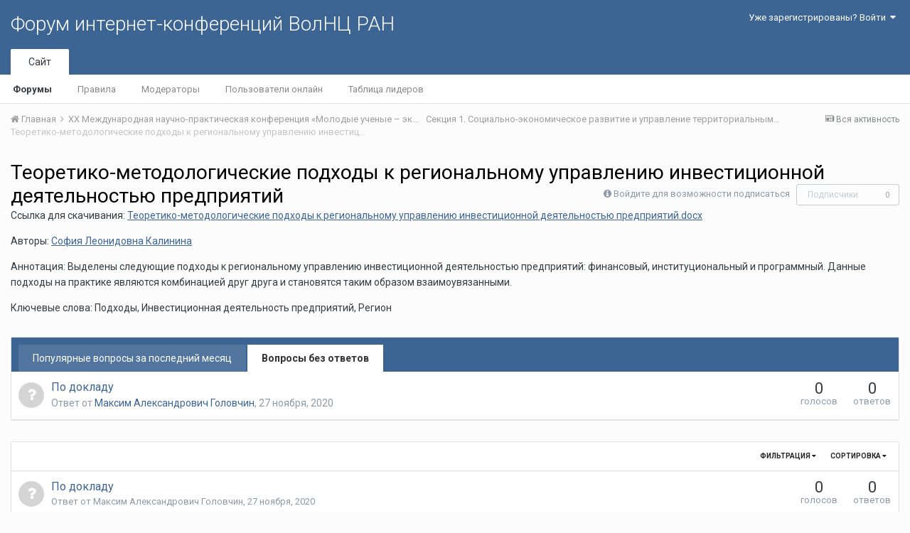

--- FILE ---
content_type: text/html;charset=UTF-8
request_url: http://fic.vscc.ac.ru/index.php?/forum/1404-%D1%82%D0%B5%D0%BE%D1%80%D0%B5%D1%82%D0%B8%D0%BA%D0%BE-%D0%BC%D0%B5%D1%82%D0%BE%D0%B4%D0%BE%D0%BB%D0%BE%D0%B3%D0%B8%D1%87%D0%B5%D1%81%D0%BA%D0%B8%D0%B5-%D0%BF%D0%BE%D0%B4%D1%85%D0%BE%D0%B4%D1%8B-%D0%BA-%D1%80%D0%B5%D0%B3%D0%B8%D0%BE%D0%BD%D0%B0%D0%BB%D1%8C%D0%BD%D0%BE%D0%BC%D1%83-%D1%83%D0%BF%D1%80%D0%B0%D0%B2%D0%BB%D0%B5%D0%BD%D0%B8%D1%8E-%D0%B8%D0%BD%D0%B2%D0%B5%D1%81%D1%82%D0%B8%D1%86%D0%B8%D0%BE%D0%BD%D0%BD%D0%BE%D0%B9-%D0%B4%D0%B5%D1%8F%D1%82%D0%B5%D0%BB%D1%8C%D0%BD%D0%BE%D1%81%D1%82%D1%8C%D1%8E-%D0%BF%D1%80%D0%B5%D0%B4%D0%BF%D1%80%D0%B8%D1%8F%D1%82%D0%B8%D0%B9/&sortby=last_post&sortdirection=desc&page=1&filter=
body_size: 11686
content:
<!DOCTYPE html>
<html lang="ru-RU" dir="ltr">
	<head>
		<title>Теоретико-методологические подходы к региональному управлению инвестиционной деятельностью предприятий - Форум интернет-конференций ВолНЦ РАН</title>
		
			<!-- Piwik -->
<script type="text/javascript">
  var _paq = _paq || [];
  /* tracker methods like "setCustomDimension" should be called before "trackPageView" */
  _paq.push(["setDomains", ["*.azt-journal.ru","*.azt.vscc.ac.ru","*.backend-nim.isert-ran.ru","*.backend-nim.vscc.ac.ru","*.backend-riskim.isert-ran.ru","*.backend-riskim.vscc.ac.ru","*.conf.isert-ran.ru","*.conf.vscc.ac.ru","*.confvologda.isert-ran.ru","*.confvologda.vscc.ac.ru","*.ctt.isert-ran.ru","*.ctt.vscc.ac.ru","*.e-learning.isert-ran.ru","*.e-learning.vscc.ac.ru","*.en.isert-ran.ru","*.en.vscc.ac.ru","*.esc.isert-ran.ru","*.esc.vscc.ac.ru","*.forum-ic.isert-ran.ru","*.forum-ic.vscc.ac.ru","*.gm.isert-ran.ru","*.gm.vscc.ac.ru","*.info.isert-ran.ru","*.info.vscc.ac.ru","*.lib.isert-ran.ru","*.lib.vscc.ac.ru","*.mod.isert-ran.ru","*.mod.vscc.ac.ru","*.molconf.isert-ran.ru","*.molconf.vscc.ac.ru","*.mptp.isert-ran.ru","*.mptp.vscc.ac.ru","*.mptp2.isert-ran.ru","*.mptp2.vscc.ac.ru","*.museum.vscc.ac.ru","*.nim.isert-ran.ru","*.nim.vscc.ac.ru","*.noc.isert-ran.ru","*.noc.vscc.ac.ru","*.oonoc.isert-ran.ru","*.oonoc.vscc.ac.ru","*.pdt.isert-ran.ru","*.pdt.vscc.ac.ru","*.po.isert-ran.ru","*.po.vscc.ac.ru","*.riskim.isert-ran.ru","*.riskim.vscc.ac.ru","*.sa.isert-ran.ru","*.sa.vscc.ac.ru","*.shop.isert-ran.ru","*.shop.vscc.ac.ru","*.socialarea-journal.ru","*.society.vscc.ac.ru","*.tipograph.vscc.ac.ru","*.vtr.isert-ran.ru","*.vtr.vscc.ac.ru","*.ye.isert-ran.ru","*.ye.vscc.ac.ru","*.www.isert-ran.ru","*.www.vscc.ac.ru"]]);
  // you can set up to 5 custom variables for each visitor
  _paq.push(["setCustomVariable", 2, "host", "fic", "page"]);
  _paq.push(['trackPageView']);
  _paq.push(['enableLinkTracking']);
  (function() {
    var u="http://stat.vscc.ac.ru";
    _paq.push(['setTrackerUrl', u+'/log.php']);
    _paq.push(['setSiteId', '1']);
    var d=document, g=d.createElement('script'), s=d.getElementsByTagName('script')[0];
    g.type='text/javascript'; g.async=true; g.defer=true; g.src=u+'/js/'; s.parentNode.insertBefore(g,s);
  })();
</script>
<noscript><p><img src="http://stat.vscc.ac.ru/log.php?idsite=1&rec=1" style="border:0;" alt="" /></p></noscript>
<!-- End Piwik Code -->
		
		<!--[if lt IE 9]>
			<link rel="stylesheet" type="text/css" href="http://fic.vscc.ac.ru/uploads/css_built_1/5e61784858ad3c11f00b5706d12afe52_ie8.css.2a459debcba9673c730b7ec63e0f4458.css">
		    <script src="//fic.vscc.ac.ru/applications/core/interface/html5shiv/html5shiv.js"></script>
		<![endif]-->
		
<meta charset="utf-8">

	<meta name="viewport" content="width=device-width, initial-scale=1">



	
		
	

	
		
			
				<meta name="description" content="Ссылка для скачивания: Теоретико-методологические подходы к региональному управлению инвестиционной деятельностью предприятий.docxАвторы: София Леонидовна КалининаАннотация: Выделены следующие подходы к региональному управлению инвестиционной деятельностью предприятий: финансовый, институциональный и программный. Данные подходы на практике являются комбинацией друг друга и становятся таким образом взаимоувязанными.Ключевые слова: Подходы, Инвестиционная деятельность предприятий, Регион">
			
		
	

	
		
			
				<meta property="og:title" content="Теоретико-методологические подходы к региональному управлению инвестиционной деятельностью предприятий">
			
		
	

	
		
			
				<meta property="og:description" content="Ссылка для скачивания: Теоретико-методологические подходы к региональному управлению инвестиционной деятельностью предприятий.docxАвторы: София Леонидовна КалининаАннотация: Выделены следующие подходы к региональному управлению инвестиционной деятельностью предприятий: финансовый, институциональный и программный. Данные подходы на практике являются комбинацией друг друга и становятся таким образом взаимоувязанными.Ключевые слова: Подходы, Инвестиционная деятельность предприятий, Регион">
			
		
	

	
		
			
				<meta property="og:site_name" content="Форум интернет-конференций ВолНЦ РАН">
			
		
	

	
		
			
				<meta property="og:locale" content="ru_RU">
			
		
	

<meta name="theme-color" content="#3d6594">
<link rel="canonical" href="http://fic.vscc.ac.ru/index.php?/forum/1404-%D1%82%D0%B5%D0%BE%D1%80%D0%B5%D1%82%D0%B8%D0%BA%D0%BE-%D0%BC%D0%B5%D1%82%D0%BE%D0%B4%D0%BE%D0%BB%D0%BE%D0%B3%D0%B8%D1%87%D0%B5%D1%81%D0%BA%D0%B8%D0%B5-%D0%BF%D0%BE%D0%B4%D1%85%D0%BE%D0%B4%D1%8B-%D0%BA-%D1%80%D0%B5%D0%B3%D0%B8%D0%BE%D0%BD%D0%B0%D0%BB%D1%8C%D0%BD%D0%BE%D0%BC%D1%83-%D1%83%D0%BF%D1%80%D0%B0%D0%B2%D0%BB%D0%B5%D0%BD%D0%B8%D1%8E-%D0%B8%D0%BD%D0%B2%D0%B5%D1%81%D1%82%D0%B8%D1%86%D0%B8%D0%BE%D0%BD%D0%BD%D0%BE%D0%B9-%D0%B4%D0%B5%D1%8F%D1%82%D0%B5%D0%BB%D1%8C%D0%BD%D0%BE%D1%81%D1%82%D1%8C%D1%8E-%D0%BF%D1%80%D0%B5%D0%B4%D0%BF%D1%80%D0%B8%D1%8F%D1%82%D0%B8%D0%B9/" />
<link rel="alternate" type="application/rss+xml" title="Теоретико-методологические подходы к региональному управлению инвестиционной деятельностью предприятий последних вопросов" href="http://fic.vscc.ac.ru/index.php?/forum/1404-%D1%82%D0%B5%D0%BE%D1%80%D0%B5%D1%82%D0%B8%D0%BA%D0%BE-%D0%BC%D0%B5%D1%82%D0%BE%D0%B4%D0%BE%D0%BB%D0%BE%D0%B3%D0%B8%D1%87%D0%B5%D1%81%D0%BA%D0%B8%D0%B5-%D0%BF%D0%BE%D0%B4%D1%85%D0%BE%D0%B4%D1%8B-%D0%BA-%D1%80%D0%B5%D0%B3%D0%B8%D0%BE%D0%BD%D0%B0%D0%BB%D1%8C%D0%BD%D0%BE%D0%BC%D1%83-%D1%83%D0%BF%D1%80%D0%B0%D0%B2%D0%BB%D0%B5%D0%BD%D0%B8%D1%8E-%D0%B8%D0%BD%D0%B2%D0%B5%D1%81%D1%82%D0%B8%D1%86%D0%B8%D0%BE%D0%BD%D0%BD%D0%BE%D0%B9-%D0%B4%D0%B5%D1%8F%D1%82%D0%B5%D0%BB%D1%8C%D0%BD%D0%BE%D1%81%D1%82%D1%8C%D1%8E-%D0%BF%D1%80%D0%B5%D0%B4%D0%BF%D1%80%D0%B8%D1%8F%D1%82%D0%B8%D0%B9.xml/" />

		


	
		<link href="https://fonts.googleapis.com/css?family=Roboto:300,300i,400,400i,700,700i" rel="stylesheet">
	



	<link rel='stylesheet' href='http://fic.vscc.ac.ru/uploads/css_built_1/341e4a57816af3ba440d891ca87450ff_framework.css.58b514a03ab2f99c107675e3a0da6692.css?v=a9e1d315b6' media='all'>

	<link rel='stylesheet' href='http://fic.vscc.ac.ru/uploads/css_built_1/05e81b71abe4f22d6eb8d1a929494829_responsive.css.17524f3b19a1f7215fd6b8e0026142cb.css?v=a9e1d315b6' media='all'>

	<link rel='stylesheet' href='http://fic.vscc.ac.ru/uploads/css_built_1/20446cf2d164adcc029377cb04d43d17_flags.css.736c1308cb9e3d458529276382d1e593.css?v=a9e1d315b6' media='all'>

	<link rel='stylesheet' href='http://fic.vscc.ac.ru/uploads/css_built_1/90eb5adf50a8c640f633d47fd7eb1778_core.css.64ba4c0454240b0aad174ca1b0bbb3e7.css?v=a9e1d315b6' media='all'>

	<link rel='stylesheet' href='http://fic.vscc.ac.ru/uploads/css_built_1/5a0da001ccc2200dc5625c3f3934497d_core_responsive.css.00bcac0ce7f98b16e58f5ba742e6462f.css?v=a9e1d315b6' media='all'>

	<link rel='stylesheet' href='http://fic.vscc.ac.ru/uploads/css_built_1/62e269ced0fdab7e30e026f1d30ae516_forums.css.82b112bf65e1a6664784d626d333f22c.css?v=a9e1d315b6' media='all'>

	<link rel='stylesheet' href='http://fic.vscc.ac.ru/uploads/css_built_1/76e62c573090645fb99a15a363d8620e_forums_responsive.css.079b6e4ca69c08ac2f08650ce5c723b2.css?v=a9e1d315b6' media='all'>




<link rel='stylesheet' href='http://fic.vscc.ac.ru/uploads/css_built_1/258adbb6e4f3e83cd3b355f84e3fa002_custom.css.4ece40a2751a1d8d032286d9de610a49.css?v=a9e1d315b6' media='all'>



		
		

	</head>
	<body class='ipsApp ipsApp_front ipsJS_none ipsClearfix' data-controller='core.front.core.app' data-message="" data-pageApp='forums' data-pageLocation='front' data-pageModule='forums' data-pageController='forums'>
		<a href='#elContent' class='ipsHide' title='Перейти к основному содержанию на этой странице' accesskey='m'>Перейти к содержанию</a>
		
		<div id='ipsLayout_header' class='ipsClearfix'>
			

			

 
			
<ul id='elMobileNav' class='ipsList_inline ipsResponsive_hideDesktop ipsResponsive_block' data-controller='core.front.core.mobileNav' data-default="all">
	
		
			
			
				
				
			
				
					<li id='elMobileBreadcrumb'>
						<a href='http://fic.vscc.ac.ru/index.php?/forum/1377-%D1%81%D0%B5%D0%BA%D1%86%D0%B8%D1%8F-1-%D1%81%D0%BE%D1%86%D0%B8%D0%B0%D0%BB%D1%8C%D0%BD%D0%BE-%D1%8D%D0%BA%D0%BE%D0%BD%D0%BE%D0%BC%D0%B8%D1%87%D0%B5%D1%81%D0%BA%D0%BE%D0%B5-%D1%80%D0%B0%D0%B7%D0%B2%D0%B8%D1%82%D0%B8%D0%B5-%D0%B8-%D1%83%D0%BF%D1%80%D0%B0%D0%B2%D0%BB%D0%B5%D0%BD%D0%B8%D0%B5-%D1%82%D0%B5%D1%80%D1%80%D0%B8%D1%82%D0%BE%D1%80%D0%B8%D0%B0%D0%BB%D1%8C%D0%BD%D1%8B%D0%BC%D0%B8-%D1%81%D0%B8%D1%81%D1%82%D0%B5%D0%BC%D0%B0%D0%BC%D0%B8-%D0%B8-%D0%BA%D0%BE%D0%BC%D0%BF%D0%BB%D0%B5%D0%BA%D1%81%D0%B0%D0%BC%D0%B8/'>
							<span>Секция 1. Социально-экономическое развитие и управление территориальными системами и комплексами.</span>
						</a>
					</li>
				
				
			
				
				
			
		
	
	
	
	<li >
		<a data-action="defaultStream" class='ipsType_light'  href='http://fic.vscc.ac.ru/index.php?/discover/'><i class='icon-newspaper'></i></a>
	</li>

	
	<li data-ipsDrawer data-ipsDrawer-drawerElem='#elMobileDrawer'>
		<a href='#'>
			
			
			
			
			<i class='fa fa-navicon'></i>
		</a>
	</li>
</ul>
			<header>
				<div class='ipsLayout_container'>
					

<a href='http://fic.vscc.ac.ru/' id='elSiteTitle' accesskey='1'>Форум интернет-конференций ВолНЦ РАН</a>

					

	<ul id='elUserNav' class='ipsList_inline cSignedOut ipsClearfix ipsResponsive_hidePhone ipsResponsive_block'>
		
		<li id='elSignInLink'>
			
				<a href='http://fic.vscc.ac.ru/index.php?/login/' data-ipsMenu-closeOnClick="false" data-ipsMenu id='elUserSignIn'>
					Уже зарегистрированы? Войти &nbsp;<i class='fa fa-caret-down'></i>
				</a>
			
			
<div id='elUserSignIn_menu' class='ipsMenu ipsMenu_auto ipsHide'>
	<div data-role="loginForm">
		
		
			
				
<form accept-charset='utf-8' class="ipsPad ipsForm ipsForm_vertical" method='post' action='http://fic.vscc.ac.ru/index.php?/login/' data-ipsValidation novalidate>
	<input type="hidden" name="login__standard_submitted" value="1">
	
		<input type="hidden" name="csrfKey" value="10179674a1c7c62a2f1445d10bf741f5">
	
	<h4 class="ipsType_sectionHead">Войти</h4>
	<br><br>
	<ul class='ipsList_reset'>
		
			
				
					<li class="ipsFieldRow ipsFieldRow_noLabel ipsFieldRow_fullWidth">
						<input type="text" required placeholder="Отображаемое имя или  email адрес" name='auth' id='auth'>
					</li>
				
			
				
					<li class="ipsFieldRow ipsFieldRow_noLabel ipsFieldRow_fullWidth">
						<input type="password" required placeholder="Пароль" name='password' id='password'>
					</li>
				
			
				
					
<li class='ipsFieldRow ipsFieldRow_checkbox ipsClearfix ' id="9c7ffa65f11c317804907d1e35f70d9d">
	
		
		
<input type="hidden" name="remember_me" value="0">
<span class='ipsCustomInput'>
	<input
		type='checkbox'
		name='remember_me_checkbox'
		value='1'
		id="check_9c7ffa65f11c317804907d1e35f70d9d"
		data-toggle-id="9c7ffa65f11c317804907d1e35f70d9d"
		checked aria-checked='true'
		
		
		
		
		
		
	>
	
	<span></span>
</span>


		
		<div class='ipsFieldRow_content'>
			<label class='ipsFieldRow_label' for='check_9c7ffa65f11c317804907d1e35f70d9d'>Запомнить </label>
			


<span class='ipsFieldRow_desc'>
	Не рекомендуется для компьютеров с общим доступом
</span>
			
			
		</div>
	
</li>
				
			
		
		<li class="ipsFieldRow ipsFieldRow_fullWidth">
			<br>
			<button type="submit" class="ipsButton ipsButton_primary ipsButton_small" id="elSignIn_submit">Войти</button>
			<br>
			<p class="ipsType_right ipsType_small">
				<a href='http://fic.vscc.ac.ru/index.php?/lostpassword/' data-ipsDialog data-ipsDialog-title='Забыли пароль?'>Забыли пароль?</a>
			</p>
		</li>
	</ul>
</form>
			
		
		
	</div>
</div>
		</li>
		
	</ul>

				</div>
			</header>
			

	<nav data-controller='core.front.core.navBar' class=''>
		<div class='ipsNavBar_primary ipsLayout_container  ipsClearfix'>
			
			<ul data-role="primaryNavBar" class='ipsResponsive_showDesktop ipsResponsive_block'>
				


	
		
		
			
		
		<li class='ipsNavBar_active' data-active id='elNavSecondary_1' data-role="navBarItem" data-navApp="core" data-navExt="CustomItem">
			
			
				<a href="http://fic.vscc.ac.ru"  data-navItem-id="1" data-navDefault>
					Сайт
				</a>
			
			
				<ul class='ipsNavBar_secondary ' data-role='secondaryNavBar'>
					


	
		
		
			
		
		<li class='ipsNavBar_active' data-active id='elNavSecondary_8' data-role="navBarItem" data-navApp="forums" data-navExt="Forums">
			
			
				<a href="http://fic.vscc.ac.ru/index.php"  data-navItem-id="8" data-navDefault>
					Форумы
				</a>
			
			
		</li>
	
	

	
		
		
		<li  id='elNavSecondary_9' data-role="navBarItem" data-navApp="core" data-navExt="Guidelines">
			
			
				<a href="http://fic.vscc.ac.ru/index.php?/guidelines/"  data-navItem-id="9" >
					Правила
				</a>
			
			
		</li>
	
	

	
		
		
		<li  id='elNavSecondary_10' data-role="navBarItem" data-navApp="core" data-navExt="StaffDirectory">
			
			
				<a href="http://fic.vscc.ac.ru/index.php?/staff/"  data-navItem-id="10" >
					Модераторы
				</a>
			
			
		</li>
	
	

	
		
		
		<li  id='elNavSecondary_11' data-role="navBarItem" data-navApp="core" data-navExt="OnlineUsers">
			
			
				<a href="http://fic.vscc.ac.ru/index.php?/online/"  data-navItem-id="11" >
					Пользователи онлайн
				</a>
			
			
		</li>
	
	

	
		
		
		<li  id='elNavSecondary_12' data-role="navBarItem" data-navApp="core" data-navExt="Leaderboard">
			
			
				<a href="http://fic.vscc.ac.ru/index.php?/leaderboard/"  data-navItem-id="12" >
					Таблица лидеров
				</a>
			
			
		</li>
	
	

					<li class='ipsHide' id='elNavigationMore_1' data-role='navMore'>
						<a href='#' data-ipsMenu data-ipsMenu-appendTo='#elNavigationMore_1' id='elNavigationMore_1_dropdown'>Больше <i class='fa fa-caret-down'></i></a>
						<ul class='ipsHide ipsMenu ipsMenu_auto' id='elNavigationMore_1_dropdown_menu' data-role='moreDropdown'></ul>
					</li>
				</ul>
			
		</li>
	
	

	
	

	
	

				<li class='ipsHide' id='elNavigationMore' data-role='navMore'>
					<a href='#' data-ipsMenu data-ipsMenu-appendTo='#elNavigationMore' id='elNavigationMore_dropdown'>Больше</a>
					<ul class='ipsNavBar_secondary ipsHide' data-role='secondaryNavBar'>
						<li class='ipsHide' id='elNavigationMore_more' data-role='navMore'>
							<a href='#' data-ipsMenu data-ipsMenu-appendTo='#elNavigationMore_more' id='elNavigationMore_more_dropdown'>Больше <i class='fa fa-caret-down'></i></a>
							<ul class='ipsHide ipsMenu ipsMenu_auto' id='elNavigationMore_more_dropdown_menu' data-role='moreDropdown'></ul>
						</li>
					</ul>
				</li>
			</ul>
		</div>
	</nav>

		</div>
		<main id='ipsLayout_body' class='ipsLayout_container'>
			<div id='ipsLayout_contentArea'>
				<div id='ipsLayout_contentWrapper'>
					
<nav class='ipsBreadcrumb ipsBreadcrumb_top ipsFaded_withHover'>
	

	<ul class='ipsList_inline ipsPos_right'>
		
		<li >
			<a data-action="defaultStream" class='ipsType_light '  href='http://fic.vscc.ac.ru/index.php?/discover/'><i class='icon-newspaper'></i> <span>Вся активность</span></a>
		</li>
		
	</ul>

	<ul data-role="breadcrumbList">
		<li>
			<a title="Главная" href='http://fic.vscc.ac.ru/'>
				<span><i class='fa fa-home'></i> Главная <i class='fa fa-angle-right'></i></span>
			</a>
		</li>
		
		
			<li>
				
					<a href='http://fic.vscc.ac.ru/index.php?/forum/1376-%D1%85%D1%85-%D0%BC%D0%B5%D0%B6%D0%B4%D1%83%D0%BD%D0%B0%D1%80%D0%BE%D0%B4%D0%BD%D0%B0%D1%8F-%D0%BD%D0%B0%D1%83%D1%87%D0%BD%D0%BE-%D0%BF%D1%80%D0%B0%D0%BA%D1%82%D0%B8%D1%87%D0%B5%D1%81%D0%BA%D0%B0%D1%8F-%D0%BA%D0%BE%D0%BD%D1%84%D0%B5%D1%80%D0%B5%D0%BD%D1%86%D0%B8%D1%8F-%C2%AB%D0%BC%D0%BE%D0%BB%D0%BE%D0%B4%D1%8B%D0%B5-%D1%83%D1%87%D0%B5%D0%BD%D1%8B%D0%B5-%E2%80%93-%D1%8D%D0%BA%D0%BE%D0%BD%D0%BE%D0%BC%D0%B8%D0%BA%D0%B5-%D1%80%D0%B5%D0%B3%D0%B8%D0%BE%D0%BD%D0%B0%C2%BB/'>
						<span>ХХ Международная научно-практическая конференция «Молодые ученые – экономике региона» <i class='fa fa-angle-right'></i></span>
					</a>
				
			</li>
		
			<li>
				
					<a href='http://fic.vscc.ac.ru/index.php?/forum/1377-%D1%81%D0%B5%D0%BA%D1%86%D0%B8%D1%8F-1-%D1%81%D0%BE%D1%86%D0%B8%D0%B0%D0%BB%D1%8C%D0%BD%D0%BE-%D1%8D%D0%BA%D0%BE%D0%BD%D0%BE%D0%BC%D0%B8%D1%87%D0%B5%D1%81%D0%BA%D0%BE%D0%B5-%D1%80%D0%B0%D0%B7%D0%B2%D0%B8%D1%82%D0%B8%D0%B5-%D0%B8-%D1%83%D0%BF%D1%80%D0%B0%D0%B2%D0%BB%D0%B5%D0%BD%D0%B8%D0%B5-%D1%82%D0%B5%D1%80%D1%80%D0%B8%D1%82%D0%BE%D1%80%D0%B8%D0%B0%D0%BB%D1%8C%D0%BD%D1%8B%D0%BC%D0%B8-%D1%81%D0%B8%D1%81%D1%82%D0%B5%D0%BC%D0%B0%D0%BC%D0%B8-%D0%B8-%D0%BA%D0%BE%D0%BC%D0%BF%D0%BB%D0%B5%D0%BA%D1%81%D0%B0%D0%BC%D0%B8/'>
						<span>Секция 1. Социально-экономическое развитие и управление территориальными системами и комплексами. <i class='fa fa-angle-right'></i></span>
					</a>
				
			</li>
		
			<li>
				
					Теоретико-методологические подходы к региональному управлению инвестиционной деятельностью предприятий
				
			</li>
		
	</ul>
</nav>
					
					<div id='ipsLayout_mainArea'>
						<a id='elContent'></a>
						
						
						
						

	<div class='cWidgetContainer '  data-role='widgetReceiver' data-orientation='horizontal' data-widgetArea='header'>
		<ul class='ipsList_reset'>
			
				
					
					<li class='ipsWidget ipsWidget_horizontal ipsBox ipsWidgetHide ipsHide' data-blockID='app_core_announcements_announcements' data-blockConfig="true" data-blockTitle="Объявления" data-blockErrorMessage="Этот блок не может быть показан. Причиной этому может необходимость его настройки, либо будет отображён после перезагрузки этой страницы." data-controller='core.front.widgets.block'></li>
				
			
		</ul>
	</div>

						




	
	<div class="ipsPageHeader ipsClearfix">
		<header class='ipsSpacer_bottom'>
			
			<h1 class="ipsType_pageTitle">Теоретико-методологические подходы к региональному управлению инвестиционной деятельностью предприятий</h1>
			
				<div class='ipsPos_right ipsResponsive_noFloat ipsResponsive_hidePhone'>
					

<div data-followApp='forums' data-followArea='forum' data-followID='1404' data-controller='core.front.core.followButton'>
	
		<span class='ipsType_light ipsType_blendLinks ipsResponsive_hidePhone ipsResponsive_inline'><i class='fa fa-info-circle'></i> <a href='http://fic.vscc.ac.ru/index.php?/login/' title='Перейти на страницу авторизации'>Войдите для возможности подписаться</a>&nbsp;&nbsp;</span>
	
	

	<div class="ipsFollow ipsPos_middle ipsButton ipsButton_link ipsButton_verySmall ipsButton_disabled" data-role="followButton">
		
			<span>Подписчики</span>
			<span class='ipsCommentCount'>0</span>
		
	</div>

</div>
				</div>
			
			
				<div class='ipsType_richText ipsType_normal'>
					<p>Ссылка для скачивания: <a class="ipsAttachLink" data-fileid="1490" href="http://fic.vscc.ac.ru/applications/core/interface/file/attachment.php?id=1490" rel="">Теоретико-методологические подходы к региональному управлению инвестиционной деятельностью предприятий.docx</a></p><p>Авторы: <a href="http://fic.vscc.ac.ru/index.php?/profile/949-софия-леонидовна-калинина">София Леонидовна Калинина</a></p><p>Аннотация: Выделены следующие подходы к региональному управлению инвестиционной деятельностью предприятий: финансовый, институциональный и программный. Данные подходы на практике являются комбинацией друг друга и становятся таким образом взаимоувязанными.</p><p>Ключевые слова: Подходы, Инвестиционная деятельность предприятий, Регион</p>
				</div>
			

			
		</header>
	</div>
	
	

<div data-controller='forums.front.forum.forumPage'>
	<ul class="ipsToolList ipsToolList_horizontal ipsClearfix ipsSpacer_both">
		


	</ul>
	


	<div class='ipsBox ipsSpacer_bottom ipsSpacer_double'>
		<h2 class='ipsType_sectionTitle ipsType_reset ipsHide'>Просмотр вопросов</h2>
		<div class="ipsTabs ipsClearfix" id="elQuestionsTabs" data-ipsTabBar data-ipsTabBar-contentarea="#elQuestionsTabsContent">
			<a href="#elQuestionsTabs" data-action="expandTabs"><i class="fa fa-caret-down"></i></a>
			<ul role="tablist" class="ipsList_reset">
				<li>
					<a href="#elPopularQuestions" role="tab" id="elPopularQuestions" class="ipsTabs_item " role="tab" aria-selected="false">
						Популярные вопросы за последний месяц
					</a>
				</li>				
				<li>
					<a href="#elNewQuestions" id="elNewQuestions" role="tab" class="ipsTabs_item ipsTabs_activeItem" role="tab" aria-selected="true">
						Вопросы без ответов
					</a>
				</li>
			</ul>
		</div>
		<section id='elQuestionsTabsContent'>
			<div id="ipsTabs_elQuestionsTabs_elPopularQuestions_panel" class="ipsTabs_panel" aria-labelledby="elPopularQuestions">
				
					<div class='ipsType_center ipsType_light'>
						<p class='ipsType_large'>Популярных вопросов для отображения нет</p>
					</div>
				
			</div>
			<div id="ipsTabs_elQuestionsTabs_elNewQuestions_panel" class="ipsTabs_panel" aria-labelledby="elNewQuestions">
				
					<ol class='ipsDataList ipsDataList_zebra ipsClear cForumTopicTable cForumQuestions cTopicList' id='elTable_newQuestions' data-role="tableRows">
						
							


	<li class="ipsDataItem cForumQuestion  ">
		<div class='ipsDataItem_icon'>
			
				<span title='В ожидании лучшего ответа' class='cBestAnswerIndicator cBestAnswerIndicator_off' data-ipsTooltip>
					<i class='fa fa-question'></i>
				</span>
			
		</div>
		<div class='ipsDataItem_main'>
			<h4 class='ipsDataItem_title ipsType_break ipsContained_container'>
				<span class='ipsType_break ipsContained'>
					
					
						
					
					
					
					<a href='http://fic.vscc.ac.ru/index.php?/topic/2794-%D0%BF%D0%BE-%D0%B4%D0%BE%D0%BA%D0%BB%D0%B0%D0%B4%D1%83/'>
						По докладу
					</a>
				</span>
			</h4>
			<div class='ipsDataItem_meta'>
				<p class='ipsType_reset ipsType_normal ipsType_light'>
					Ответ от 
<a href='http://fic.vscc.ac.ru/index.php?/profile/117-%D0%BC%D0%B0%D0%BA%D1%81%D0%B8%D0%BC-%D0%B0%D0%BB%D0%B5%D0%BA%D1%81%D0%B0%D0%BD%D0%B4%D1%80%D0%BE%D0%B2%D0%B8%D1%87-%D0%B3%D0%BE%D0%BB%D0%BE%D0%B2%D1%87%D0%B8%D0%BD/' data-ipsHover data-ipsHover-target='http://fic.vscc.ac.ru/index.php?/profile/117-%D0%BC%D0%B0%D0%BA%D1%81%D0%B8%D0%BC-%D0%B0%D0%BB%D0%B5%D0%BA%D1%81%D0%B0%D0%BD%D0%B4%D1%80%D0%BE%D0%B2%D0%B8%D1%87-%D0%B3%D0%BE%D0%BB%D0%BE%D0%B2%D1%87%D0%B8%D0%BD/&amp;do=hovercard&amp;referrer=http%253A%252F%252Ffic.vscc.ac.ru%252Findex.php%253F%252Fforum%252F1404-%2525D1%252582%2525D0%2525B5%2525D0%2525BE%2525D1%252580%2525D0%2525B5%2525D1%252582%2525D0%2525B8%2525D0%2525BA%2525D0%2525BE-%2525D0%2525BC%2525D0%2525B5%2525D1%252582%2525D0%2525BE%2525D0%2525B4%2525D0%2525BE%2525D0%2525BB%2525D0%2525BE%2525D0%2525B3%2525D0%2525B8%2525D1%252587%2525D0%2525B5%2525D1%252581%2525D0%2525BA%2525D0%2525B8%2525D0%2525B5-%2525D0%2525BF%2525D0%2525BE%2525D0%2525B4%2525D1%252585%2525D0%2525BE%2525D0%2525B4%2525D1%25258B-%2525D0%2525BA-%2525D1%252580%2525D0%2525B5%2525D0%2525B3%2525D0%2525B8%2525D0%2525BE%2525D0%2525BD%2525D0%2525B0%2525D0%2525BB%2525D1%25258C%2525D0%2525BD%2525D0%2525BE%2525D0%2525BC%2525D1%252583-%2525D1%252583%2525D0%2525BF%2525D1%252580%2525D0%2525B0%2525D0%2525B2%2525D0%2525BB%2525D0%2525B5%2525D0%2525BD%2525D0%2525B8%2525D1%25258E-%2525D0%2525B8%2525D0%2525BD%2525D0%2525B2%2525D0%2525B5%2525D1%252581%2525D1%252582%2525D0%2525B8%2525D1%252586%2525D0%2525B8%2525D0%2525BE%2525D0%2525BD%2525D0%2525BD%2525D0%2525BE%2525D0%2525B9-%2525D0%2525B4%2525D0%2525B5%2525D1%25258F%2525D1%252582%2525D0%2525B5%2525D0%2525BB%2525D1%25258C%2525D0%2525BD%2525D0%2525BE%2525D1%252581%2525D1%252582%2525D1%25258C%2525D1%25258E-%2525D0%2525BF%2525D1%252580%2525D0%2525B5%2525D0%2525B4%2525D0%2525BF%2525D1%252580%2525D0%2525B8%2525D1%25258F%2525D1%252582%2525D0%2525B8%2525D0%2525B9%252F%2526sortby%253Dlast_post%2526sortdirection%253Ddesc%2526page%253D1%2526filter%253D' title="Перейти в профиль Максим Александрович Головчин" class="ipsType_break">Максим Александрович Головчин</a>, <time datetime='2020-11-27T08:26:12Z' title='27.11.2020 08:26 ' data-short='%d г'>27 ноября, 2020</time>
				</p>
			</div>
			
		</div>
		<div class='ipsDataItem_generic ipsDataItem_size2 ipsType_center cForumQuestion_stat'>
			<span>0</span>
			<span class='ipsType_light'> голосов</span>
		</div>
		<div class='ipsDataItem_generic ipsDataItem_size2 ipsType_center cForumQuestion_stat'>
			
				
					<span>0</span>
					<span class='ipsType_light'> ответов</span>
				
			
				
			
		</div>
	</li>

						
					</ol>
				
			</div>
		</section>
	</div>


<div class='ipsBox' data-baseurl='http://fic.vscc.ac.ru/index.php?/forum/1404-%D1%82%D0%B5%D0%BE%D1%80%D0%B5%D1%82%D0%B8%D0%BA%D0%BE-%D0%BC%D0%B5%D1%82%D0%BE%D0%B4%D0%BE%D0%BB%D0%BE%D0%B3%D0%B8%D1%87%D0%B5%D1%81%D0%BA%D0%B8%D0%B5-%D0%BF%D0%BE%D0%B4%D1%85%D0%BE%D0%B4%D1%8B-%D0%BA-%D1%80%D0%B5%D0%B3%D0%B8%D0%BE%D0%BD%D0%B0%D0%BB%D1%8C%D0%BD%D0%BE%D0%BC%D1%83-%D1%83%D0%BF%D1%80%D0%B0%D0%B2%D0%BB%D0%B5%D0%BD%D0%B8%D1%8E-%D0%B8%D0%BD%D0%B2%D0%B5%D1%81%D1%82%D0%B8%D1%86%D0%B8%D0%BE%D0%BD%D0%BD%D0%BE%D0%B9-%D0%B4%D0%B5%D1%8F%D1%82%D0%B5%D0%BB%D1%8C%D0%BD%D0%BE%D1%81%D1%82%D1%8C%D1%8E-%D0%BF%D1%80%D0%B5%D0%B4%D0%BF%D1%80%D0%B8%D1%8F%D1%82%D0%B8%D0%B9/&amp;sortby=last_post&amp;sortdirection=desc&amp;page=1' data-resort='listResort' data-tableID='topics'  data-controller='core.global.core.table'>
	
		<h2 class='ipsType_sectionTitle ipsHide  ipsType_reset ipsClear'>В форуме 3 вопроса</h2>
	

	
	<div class="ipsButtonBar ipsPad_half ipsClearfix ipsClear">
		

		<ul class="ipsButtonRow ipsPos_right ipsClearfix">
			
				<li>
					<a href="#elSortByMenu_menu" id="elSortByMenu_c74f722123cced9228bc0a3aa6b0c089" data-role='sortButton' data-ipsMenu data-ipsMenu-activeClass="ipsButtonRow_active" data-ipsMenu-selectable="radio">Сортировка <i class="fa fa-caret-down"></i></a>
					<ul class="ipsMenu ipsMenu_auto ipsMenu_withStem ipsMenu_selectable ipsHide" id="elSortByMenu_c74f722123cced9228bc0a3aa6b0c089_menu">
						
						
							<li class="ipsMenu_item ipsMenu_itemChecked" data-ipsMenuValue="last_post" data-sortDirection='desc'><a href="http://fic.vscc.ac.ru/index.php?/forum/1404-%D1%82%D0%B5%D0%BE%D1%80%D0%B5%D1%82%D0%B8%D0%BA%D0%BE-%D0%BC%D0%B5%D1%82%D0%BE%D0%B4%D0%BE%D0%BB%D0%BE%D0%B3%D0%B8%D1%87%D0%B5%D1%81%D0%BA%D0%B8%D0%B5-%D0%BF%D0%BE%D0%B4%D1%85%D0%BE%D0%B4%D1%8B-%D0%BA-%D1%80%D0%B5%D0%B3%D0%B8%D0%BE%D0%BD%D0%B0%D0%BB%D1%8C%D0%BD%D0%BE%D0%BC%D1%83-%D1%83%D0%BF%D1%80%D0%B0%D0%B2%D0%BB%D0%B5%D0%BD%D0%B8%D1%8E-%D0%B8%D0%BD%D0%B2%D0%B5%D1%81%D1%82%D0%B8%D1%86%D0%B8%D0%BE%D0%BD%D0%BD%D0%BE%D0%B9-%D0%B4%D0%B5%D1%8F%D1%82%D0%B5%D0%BB%D1%8C%D0%BD%D0%BE%D1%81%D1%82%D1%8C%D1%8E-%D0%BF%D1%80%D0%B5%D0%B4%D0%BF%D1%80%D0%B8%D1%8F%D1%82%D0%B8%D0%B9/&amp;sortby=last_post&amp;sortdirection=desc&amp;page=1">Последние обновления</a></li>
						
							<li class="ipsMenu_item " data-ipsMenuValue="last_real_post" data-sortDirection='desc'><a href="http://fic.vscc.ac.ru/index.php?/forum/1404-%D1%82%D0%B5%D0%BE%D1%80%D0%B5%D1%82%D0%B8%D0%BA%D0%BE-%D0%BC%D0%B5%D1%82%D0%BE%D0%B4%D0%BE%D0%BB%D0%BE%D0%B3%D0%B8%D1%87%D0%B5%D1%81%D0%BA%D0%B8%D0%B5-%D0%BF%D0%BE%D0%B4%D1%85%D0%BE%D0%B4%D1%8B-%D0%BA-%D1%80%D0%B5%D0%B3%D0%B8%D0%BE%D0%BD%D0%B0%D0%BB%D1%8C%D0%BD%D0%BE%D0%BC%D1%83-%D1%83%D0%BF%D1%80%D0%B0%D0%B2%D0%BB%D0%B5%D0%BD%D0%B8%D1%8E-%D0%B8%D0%BD%D0%B2%D0%B5%D1%81%D1%82%D0%B8%D1%86%D0%B8%D0%BE%D0%BD%D0%BD%D0%BE%D0%B9-%D0%B4%D0%B5%D1%8F%D1%82%D0%B5%D0%BB%D1%8C%D0%BD%D0%BE%D1%81%D1%82%D1%8C%D1%8E-%D0%BF%D1%80%D0%B5%D0%B4%D0%BF%D1%80%D0%B8%D1%8F%D1%82%D0%B8%D0%B9/&amp;sortby=last_real_post&amp;sortdirection=desc&amp;page=1">Последний ответ</a></li>
						
							<li class="ipsMenu_item " data-ipsMenuValue="title" data-sortDirection='asc'><a href="http://fic.vscc.ac.ru/index.php?/forum/1404-%D1%82%D0%B5%D0%BE%D1%80%D0%B5%D1%82%D0%B8%D0%BA%D0%BE-%D0%BC%D0%B5%D1%82%D0%BE%D0%B4%D0%BE%D0%BB%D0%BE%D0%B3%D0%B8%D1%87%D0%B5%D1%81%D0%BA%D0%B8%D0%B5-%D0%BF%D0%BE%D0%B4%D1%85%D0%BE%D0%B4%D1%8B-%D0%BA-%D1%80%D0%B5%D0%B3%D0%B8%D0%BE%D0%BD%D0%B0%D0%BB%D1%8C%D0%BD%D0%BE%D0%BC%D1%83-%D1%83%D0%BF%D1%80%D0%B0%D0%B2%D0%BB%D0%B5%D0%BD%D0%B8%D1%8E-%D0%B8%D0%BD%D0%B2%D0%B5%D1%81%D1%82%D0%B8%D1%86%D0%B8%D0%BE%D0%BD%D0%BD%D0%BE%D0%B9-%D0%B4%D0%B5%D1%8F%D1%82%D0%B5%D0%BB%D1%8C%D0%BD%D0%BE%D1%81%D1%82%D1%8C%D1%8E-%D0%BF%D1%80%D0%B5%D0%B4%D0%BF%D1%80%D0%B8%D1%8F%D1%82%D0%B8%D0%B9/&amp;sortby=title&amp;sortdirection=asc&amp;page=1">Заголовок</a></li>
						
							<li class="ipsMenu_item " data-ipsMenuValue="start_date" data-sortDirection='desc'><a href="http://fic.vscc.ac.ru/index.php?/forum/1404-%D1%82%D0%B5%D0%BE%D1%80%D0%B5%D1%82%D0%B8%D0%BA%D0%BE-%D0%BC%D0%B5%D1%82%D0%BE%D0%B4%D0%BE%D0%BB%D0%BE%D0%B3%D0%B8%D1%87%D0%B5%D1%81%D0%BA%D0%B8%D0%B5-%D0%BF%D0%BE%D0%B4%D1%85%D0%BE%D0%B4%D1%8B-%D0%BA-%D1%80%D0%B5%D0%B3%D0%B8%D0%BE%D0%BD%D0%B0%D0%BB%D1%8C%D0%BD%D0%BE%D0%BC%D1%83-%D1%83%D0%BF%D1%80%D0%B0%D0%B2%D0%BB%D0%B5%D0%BD%D0%B8%D1%8E-%D0%B8%D0%BD%D0%B2%D0%B5%D1%81%D1%82%D0%B8%D1%86%D0%B8%D0%BE%D0%BD%D0%BD%D0%BE%D0%B9-%D0%B4%D0%B5%D1%8F%D1%82%D0%B5%D0%BB%D1%8C%D0%BD%D0%BE%D1%81%D1%82%D1%8C%D1%8E-%D0%BF%D1%80%D0%B5%D0%B4%D0%BF%D1%80%D0%B8%D1%8F%D1%82%D0%B8%D0%B9/&amp;sortby=start_date&amp;sortdirection=desc&amp;page=1">Дата начала</a></li>
						
							<li class="ipsMenu_item " data-ipsMenuValue="views" data-sortDirection='desc'><a href="http://fic.vscc.ac.ru/index.php?/forum/1404-%D1%82%D0%B5%D0%BE%D1%80%D0%B5%D1%82%D0%B8%D0%BA%D0%BE-%D0%BC%D0%B5%D1%82%D0%BE%D0%B4%D0%BE%D0%BB%D0%BE%D0%B3%D0%B8%D1%87%D0%B5%D1%81%D0%BA%D0%B8%D0%B5-%D0%BF%D0%BE%D0%B4%D1%85%D0%BE%D0%B4%D1%8B-%D0%BA-%D1%80%D0%B5%D0%B3%D0%B8%D0%BE%D0%BD%D0%B0%D0%BB%D1%8C%D0%BD%D0%BE%D0%BC%D1%83-%D1%83%D0%BF%D1%80%D0%B0%D0%B2%D0%BB%D0%B5%D0%BD%D0%B8%D1%8E-%D0%B8%D0%BD%D0%B2%D0%B5%D1%81%D1%82%D0%B8%D1%86%D0%B8%D0%BE%D0%BD%D0%BD%D0%BE%D0%B9-%D0%B4%D0%B5%D1%8F%D1%82%D0%B5%D0%BB%D1%8C%D0%BD%D0%BE%D1%81%D1%82%D1%8C%D1%8E-%D0%BF%D1%80%D0%B5%D0%B4%D0%BF%D1%80%D0%B8%D1%8F%D1%82%D0%B8%D0%B9/&amp;sortby=views&amp;sortdirection=desc&amp;page=1">Самые просматриваемые</a></li>
						
							<li class="ipsMenu_item " data-ipsMenuValue="posts" data-sortDirection='desc'><a href="http://fic.vscc.ac.ru/index.php?/forum/1404-%D1%82%D0%B5%D0%BE%D1%80%D0%B5%D1%82%D0%B8%D0%BA%D0%BE-%D0%BC%D0%B5%D1%82%D0%BE%D0%B4%D0%BE%D0%BB%D0%BE%D0%B3%D0%B8%D1%87%D0%B5%D1%81%D0%BA%D0%B8%D0%B5-%D0%BF%D0%BE%D0%B4%D1%85%D0%BE%D0%B4%D1%8B-%D0%BA-%D1%80%D0%B5%D0%B3%D0%B8%D0%BE%D0%BD%D0%B0%D0%BB%D1%8C%D0%BD%D0%BE%D0%BC%D1%83-%D1%83%D0%BF%D1%80%D0%B0%D0%B2%D0%BB%D0%B5%D0%BD%D0%B8%D1%8E-%D0%B8%D0%BD%D0%B2%D0%B5%D1%81%D1%82%D0%B8%D1%86%D0%B8%D0%BE%D0%BD%D0%BD%D0%BE%D0%B9-%D0%B4%D0%B5%D1%8F%D1%82%D0%B5%D0%BB%D1%8C%D0%BD%D0%BE%D1%81%D1%82%D1%8C%D1%8E-%D0%BF%D1%80%D0%B5%D0%B4%D0%BF%D1%80%D0%B8%D1%8F%D1%82%D0%B8%D0%B9/&amp;sortby=posts&amp;sortdirection=desc&amp;page=1">Больше ответов</a></li>
						
							<li class="ipsMenu_item " data-ipsMenuValue="forums_topics.question_rating" data-sortDirection='desc'><a href="http://fic.vscc.ac.ru/index.php?/forum/1404-%D1%82%D0%B5%D0%BE%D1%80%D0%B5%D1%82%D0%B8%D0%BA%D0%BE-%D0%BC%D0%B5%D1%82%D0%BE%D0%B4%D0%BE%D0%BB%D0%BE%D0%B3%D0%B8%D1%87%D0%B5%D1%81%D0%BA%D0%B8%D0%B5-%D0%BF%D0%BE%D0%B4%D1%85%D0%BE%D0%B4%D1%8B-%D0%BA-%D1%80%D0%B5%D0%B3%D0%B8%D0%BE%D0%BD%D0%B0%D0%BB%D1%8C%D0%BD%D0%BE%D0%BC%D1%83-%D1%83%D0%BF%D1%80%D0%B0%D0%B2%D0%BB%D0%B5%D0%BD%D0%B8%D1%8E-%D0%B8%D0%BD%D0%B2%D0%B5%D1%81%D1%82%D0%B8%D1%86%D0%B8%D0%BE%D0%BD%D0%BD%D0%BE%D0%B9-%D0%B4%D0%B5%D1%8F%D1%82%D0%B5%D0%BB%D1%8C%D0%BD%D0%BE%D1%81%D1%82%D1%8C%D1%8E-%D0%BF%D1%80%D0%B5%D0%B4%D0%BF%D1%80%D0%B8%D1%8F%D1%82%D0%B8%D0%B9/&amp;sortby=forums_topics.question_rating&amp;sortdirection=desc&amp;page=1">Больше голосов</a></li>
						
						
							<li class="ipsMenu_item " data-noSelect="true">
								<a href='http://fic.vscc.ac.ru/index.php?/forum/1404-%D1%82%D0%B5%D0%BE%D1%80%D0%B5%D1%82%D0%B8%D0%BA%D0%BE-%D0%BC%D0%B5%D1%82%D0%BE%D0%B4%D0%BE%D0%BB%D0%BE%D0%B3%D0%B8%D1%87%D0%B5%D1%81%D0%BA%D0%B8%D0%B5-%D0%BF%D0%BE%D0%B4%D1%85%D0%BE%D0%B4%D1%8B-%D0%BA-%D1%80%D0%B5%D0%B3%D0%B8%D0%BE%D0%BD%D0%B0%D0%BB%D1%8C%D0%BD%D0%BE%D0%BC%D1%83-%D1%83%D0%BF%D1%80%D0%B0%D0%B2%D0%BB%D0%B5%D0%BD%D0%B8%D1%8E-%D0%B8%D0%BD%D0%B2%D0%B5%D1%81%D1%82%D0%B8%D1%86%D0%B8%D0%BE%D0%BD%D0%BD%D0%BE%D0%B9-%D0%B4%D0%B5%D1%8F%D1%82%D0%B5%D0%BB%D1%8C%D0%BD%D0%BE%D1%81%D1%82%D1%8C%D1%8E-%D0%BF%D1%80%D0%B5%D0%B4%D0%BF%D1%80%D0%B8%D1%8F%D1%82%D0%B8%D0%B9/&amp;sortby=last_post&amp;sortdirection=desc&amp;page=1&amp;advancedSearchForm=1' data-ipsDialog data-ipsDialog-title='Своя сортировка'>Ввести своё</a>
							</li>
						
					</ul>
				</li>
			
			
				<li>
					<a href="#elFilterByMenu_menu" id="elFilterByMenu_c74f722123cced9228bc0a3aa6b0c089" data-role='tableFilterMenu' data-ipsMenu data-ipsMenu-activeClass="ipsButtonRow_active" data-ipsMenu-selectable="radio">Фильтрация <i class="fa fa-caret-down"></i></a>
					<ul class='ipsMenu ipsMenu_auto ipsMenu_withStem ipsMenu_selectable ipsHide' data-role="tableFilterMenu" id='elFilterByMenu_c74f722123cced9228bc0a3aa6b0c089_menu'>
						<li data-action="tableFilter" data-ipsMenuValue='' class='ipsMenu_item ipsMenu_itemChecked'>
							<a href='http://fic.vscc.ac.ru/index.php?/forum/1404-%D1%82%D0%B5%D0%BE%D1%80%D0%B5%D1%82%D0%B8%D0%BA%D0%BE-%D0%BC%D0%B5%D1%82%D0%BE%D0%B4%D0%BE%D0%BB%D0%BE%D0%B3%D0%B8%D1%87%D0%B5%D1%81%D0%BA%D0%B8%D0%B5-%D0%BF%D0%BE%D0%B4%D1%85%D0%BE%D0%B4%D1%8B-%D0%BA-%D1%80%D0%B5%D0%B3%D0%B8%D0%BE%D0%BD%D0%B0%D0%BB%D1%8C%D0%BD%D0%BE%D0%BC%D1%83-%D1%83%D0%BF%D1%80%D0%B0%D0%B2%D0%BB%D0%B5%D0%BD%D0%B8%D1%8E-%D0%B8%D0%BD%D0%B2%D0%B5%D1%81%D1%82%D0%B8%D1%86%D0%B8%D0%BE%D0%BD%D0%BD%D0%BE%D0%B9-%D0%B4%D0%B5%D1%8F%D1%82%D0%B5%D0%BB%D1%8C%D0%BD%D0%BE%D1%81%D1%82%D1%8C%D1%8E-%D0%BF%D1%80%D0%B5%D0%B4%D0%BF%D1%80%D0%B8%D1%8F%D1%82%D0%B8%D0%B9/&amp;sortby=last_post&amp;sortdirection=desc&amp;page=1&amp;filter='>Все</a>
						</li>
						
							<li data-action="tableFilter" data-ipsMenuValue='questions_with_best_answers' class='ipsMenu_item '>
								<a href='http://fic.vscc.ac.ru/index.php?/forum/1404-%D1%82%D0%B5%D0%BE%D1%80%D0%B5%D1%82%D0%B8%D0%BA%D0%BE-%D0%BC%D0%B5%D1%82%D0%BE%D0%B4%D0%BE%D0%BB%D0%BE%D0%B3%D0%B8%D1%87%D0%B5%D1%81%D0%BA%D0%B8%D0%B5-%D0%BF%D0%BE%D0%B4%D1%85%D0%BE%D0%B4%D1%8B-%D0%BA-%D1%80%D0%B5%D0%B3%D0%B8%D0%BE%D0%BD%D0%B0%D0%BB%D1%8C%D0%BD%D0%BE%D0%BC%D1%83-%D1%83%D0%BF%D1%80%D0%B0%D0%B2%D0%BB%D0%B5%D0%BD%D0%B8%D1%8E-%D0%B8%D0%BD%D0%B2%D0%B5%D1%81%D1%82%D0%B8%D1%86%D0%B8%D0%BE%D0%BD%D0%BD%D0%BE%D0%B9-%D0%B4%D0%B5%D1%8F%D1%82%D0%B5%D0%BB%D1%8C%D0%BD%D0%BE%D1%81%D1%82%D1%8C%D1%8E-%D0%BF%D1%80%D0%B5%D0%B4%D0%BF%D1%80%D0%B8%D1%8F%D1%82%D0%B8%D0%B9/&amp;sortby=last_post&amp;sortdirection=desc&amp;page=1&amp;filter=questions_with_best_answers'>Вопросы с лучшими Ответами</a>
							</li>
						
							<li data-action="tableFilter" data-ipsMenuValue='questions_without_best_answers' class='ipsMenu_item '>
								<a href='http://fic.vscc.ac.ru/index.php?/forum/1404-%D1%82%D0%B5%D0%BE%D1%80%D0%B5%D1%82%D0%B8%D0%BA%D0%BE-%D0%BC%D0%B5%D1%82%D0%BE%D0%B4%D0%BE%D0%BB%D0%BE%D0%B3%D0%B8%D1%87%D0%B5%D1%81%D0%BA%D0%B8%D0%B5-%D0%BF%D0%BE%D0%B4%D1%85%D0%BE%D0%B4%D1%8B-%D0%BA-%D1%80%D0%B5%D0%B3%D0%B8%D0%BE%D0%BD%D0%B0%D0%BB%D1%8C%D0%BD%D0%BE%D0%BC%D1%83-%D1%83%D0%BF%D1%80%D0%B0%D0%B2%D0%BB%D0%B5%D0%BD%D0%B8%D1%8E-%D0%B8%D0%BD%D0%B2%D0%B5%D1%81%D1%82%D0%B8%D1%86%D0%B8%D0%BE%D0%BD%D0%BD%D0%BE%D0%B9-%D0%B4%D0%B5%D1%8F%D1%82%D0%B5%D0%BB%D1%8C%D0%BD%D0%BE%D1%81%D1%82%D1%8C%D1%8E-%D0%BF%D1%80%D0%B5%D0%B4%D0%BF%D1%80%D0%B8%D1%8F%D1%82%D0%B8%D0%B9/&amp;sortby=last_post&amp;sortdirection=desc&amp;page=1&amp;filter=questions_without_best_answers'>Вопросы без лучших Ответов</a>
							</li>
						
					</ul>
				</li>
			
		</ul>

		
	</div>
	
	
		
			<ol class='ipsDataList ipsDataList_zebra ipsClear cForumTopicTable cForumQuestions cTopicList ' id='elTable_c74f722123cced9228bc0a3aa6b0c089' data-role="tableRows">
				


	
	

	
	

	
	


	
	
		
		
		
		
			<li class="ipsDataItem    cForumQuestion" data-rowID='2794'>
				<div class='ipsDataItem_icon'>
					
						<span title='В ожидании лучшего ответа' class='cBestAnswerIndicator cBestAnswerIndicator_off' data-ipsTooltip>
							<i class='fa fa-question'></i>
						</span>
					
				</div>
				<div class='ipsDataItem_main'>
					<h4 class='ipsDataItem_title ipsContained_container'>
						<span class='ipsType_break ipsContained'>
							
							
								
							

							

							
							
							<a href='http://fic.vscc.ac.ru/index.php?/topic/2794-%D0%BF%D0%BE-%D0%B4%D0%BE%D0%BA%D0%BB%D0%B0%D0%B4%D1%83/' title='По докладу ' data-ipsHover data-ipsHover-target='http://fic.vscc.ac.ru/index.php?/topic/2794-%D0%BF%D0%BE-%D0%B4%D0%BE%D0%BA%D0%BB%D0%B0%D0%B4%D1%83/&amp;preview=1' data-ipsHover-timeout='1.5' >
								<span>
									По докладу
								</span>
							</a>
						</span>
					</h4>
					<div class='ipsDataItem_meta'>
						<p class='ipsDataItem_meta ipsType_reset ipsType_light ipsType_blendLinks'>
							<span>
								Ответ от <span itemprop='name'>
<a href='http://fic.vscc.ac.ru/index.php?/profile/117-%D0%BC%D0%B0%D0%BA%D1%81%D0%B8%D0%BC-%D0%B0%D0%BB%D0%B5%D0%BA%D1%81%D0%B0%D0%BD%D0%B4%D1%80%D0%BE%D0%B2%D0%B8%D1%87-%D0%B3%D0%BE%D0%BB%D0%BE%D0%B2%D1%87%D0%B8%D0%BD/' data-ipsHover data-ipsHover-target='http://fic.vscc.ac.ru/index.php?/profile/117-%D0%BC%D0%B0%D0%BA%D1%81%D0%B8%D0%BC-%D0%B0%D0%BB%D0%B5%D0%BA%D1%81%D0%B0%D0%BD%D0%B4%D1%80%D0%BE%D0%B2%D0%B8%D1%87-%D0%B3%D0%BE%D0%BB%D0%BE%D0%B2%D1%87%D0%B8%D0%BD/&amp;do=hovercard&amp;referrer=http%253A%252F%252Ffic.vscc.ac.ru%252Findex.php%253F%252Fforum%252F1404-%2525D1%252582%2525D0%2525B5%2525D0%2525BE%2525D1%252580%2525D0%2525B5%2525D1%252582%2525D0%2525B8%2525D0%2525BA%2525D0%2525BE-%2525D0%2525BC%2525D0%2525B5%2525D1%252582%2525D0%2525BE%2525D0%2525B4%2525D0%2525BE%2525D0%2525BB%2525D0%2525BE%2525D0%2525B3%2525D0%2525B8%2525D1%252587%2525D0%2525B5%2525D1%252581%2525D0%2525BA%2525D0%2525B8%2525D0%2525B5-%2525D0%2525BF%2525D0%2525BE%2525D0%2525B4%2525D1%252585%2525D0%2525BE%2525D0%2525B4%2525D1%25258B-%2525D0%2525BA-%2525D1%252580%2525D0%2525B5%2525D0%2525B3%2525D0%2525B8%2525D0%2525BE%2525D0%2525BD%2525D0%2525B0%2525D0%2525BB%2525D1%25258C%2525D0%2525BD%2525D0%2525BE%2525D0%2525BC%2525D1%252583-%2525D1%252583%2525D0%2525BF%2525D1%252580%2525D0%2525B0%2525D0%2525B2%2525D0%2525BB%2525D0%2525B5%2525D0%2525BD%2525D0%2525B8%2525D1%25258E-%2525D0%2525B8%2525D0%2525BD%2525D0%2525B2%2525D0%2525B5%2525D1%252581%2525D1%252582%2525D0%2525B8%2525D1%252586%2525D0%2525B8%2525D0%2525BE%2525D0%2525BD%2525D0%2525BD%2525D0%2525BE%2525D0%2525B9-%2525D0%2525B4%2525D0%2525B5%2525D1%25258F%2525D1%252582%2525D0%2525B5%2525D0%2525BB%2525D1%25258C%2525D0%2525BD%2525D0%2525BE%2525D1%252581%2525D1%252582%2525D1%25258C%2525D1%25258E-%2525D0%2525BF%2525D1%252580%2525D0%2525B5%2525D0%2525B4%2525D0%2525BF%2525D1%252580%2525D0%2525B8%2525D1%25258F%2525D1%252582%2525D0%2525B8%2525D0%2525B9%252F%2526sortby%253Dlast_post%2526sortdirection%253Ddesc%2526page%253D1%2526filter%253D' title="Перейти в профиль Максим Александрович Головчин" class="ipsType_break">Максим Александрович Головчин</a></span>, <time datetime='2020-11-27T08:26:12Z' title='27.11.2020 08:26 ' data-short='%d г'>27 ноября, 2020</time>
							</span>
							
						</p>
						
					</div>
				</div>
				<div class='ipsDataItem_generic ipsDataItem_size2 ipsType_center cForumQuestion_stat'>
					<span>0</span>
					<span class='ipsType_light'> голосов</span>
				</div>
				<div class='ipsDataItem_generic ipsDataItem_size2 ipsType_center cForumQuestion_stat'>
					
						
							<span>0</span>
							<span class='ipsType_light'>
								 ответов
								
							</span>
						
					
						
					
				</div>
				
			</li>
		
	
		
		
		
		
			<li class="ipsDataItem    cForumQuestion" data-rowID='2704'>
				<div class='ipsDataItem_icon'>
					
						<span title='В ожидании лучшего ответа' class='cBestAnswerIndicator cBestAnswerIndicator_off' data-ipsTooltip>
							<i class='fa fa-question'></i>
						</span>
					
				</div>
				<div class='ipsDataItem_main'>
					<h4 class='ipsDataItem_title ipsContained_container'>
						<span class='ipsType_break ipsContained'>
							
							
								
							

							

							
							
							<a href='http://fic.vscc.ac.ru/index.php?/topic/2704-%D0%BF%D0%BE%D0%BD%D1%8F%D1%82%D0%B8%D0%B9%D0%BD%D1%8B%D0%B9-%D0%B0%D0%BF%D0%BF%D0%B0%D1%80%D0%B0%D1%82/' title='Понятийный аппарат ' data-ipsHover data-ipsHover-target='http://fic.vscc.ac.ru/index.php?/topic/2704-%D0%BF%D0%BE%D0%BD%D1%8F%D1%82%D0%B8%D0%B9%D0%BD%D1%8B%D0%B9-%D0%B0%D0%BF%D0%BF%D0%B0%D1%80%D0%B0%D1%82/&amp;preview=1' data-ipsHover-timeout='1.5' >
								<span>
									Понятийный аппарат
								</span>
							</a>
						</span>
					</h4>
					<div class='ipsDataItem_meta'>
						<p class='ipsDataItem_meta ipsType_reset ipsType_light ipsType_blendLinks'>
							<span>
								Ответ от <span itemprop='name'>
<a href='http://fic.vscc.ac.ru/index.php?/profile/27-%D0%B5%D0%BA%D0%B0%D1%82%D0%B5%D1%80%D0%B8%D0%BD%D0%B0-%D0%BF%D0%B5%D1%82%D1%80%D0%BE%D0%B2%D0%BD%D0%B0-%D0%BA%D1%83%D0%B7%D0%BD%D0%B5%D1%86%D0%BE%D0%B2%D0%B0/' data-ipsHover data-ipsHover-target='http://fic.vscc.ac.ru/index.php?/profile/27-%D0%B5%D0%BA%D0%B0%D1%82%D0%B5%D1%80%D0%B8%D0%BD%D0%B0-%D0%BF%D0%B5%D1%82%D1%80%D0%BE%D0%B2%D0%BD%D0%B0-%D0%BA%D1%83%D0%B7%D0%BD%D0%B5%D1%86%D0%BE%D0%B2%D0%B0/&amp;do=hovercard&amp;referrer=http%253A%252F%252Ffic.vscc.ac.ru%252Findex.php%253F%252Fforum%252F1404-%2525D1%252582%2525D0%2525B5%2525D0%2525BE%2525D1%252580%2525D0%2525B5%2525D1%252582%2525D0%2525B8%2525D0%2525BA%2525D0%2525BE-%2525D0%2525BC%2525D0%2525B5%2525D1%252582%2525D0%2525BE%2525D0%2525B4%2525D0%2525BE%2525D0%2525BB%2525D0%2525BE%2525D0%2525B3%2525D0%2525B8%2525D1%252587%2525D0%2525B5%2525D1%252581%2525D0%2525BA%2525D0%2525B8%2525D0%2525B5-%2525D0%2525BF%2525D0%2525BE%2525D0%2525B4%2525D1%252585%2525D0%2525BE%2525D0%2525B4%2525D1%25258B-%2525D0%2525BA-%2525D1%252580%2525D0%2525B5%2525D0%2525B3%2525D0%2525B8%2525D0%2525BE%2525D0%2525BD%2525D0%2525B0%2525D0%2525BB%2525D1%25258C%2525D0%2525BD%2525D0%2525BE%2525D0%2525BC%2525D1%252583-%2525D1%252583%2525D0%2525BF%2525D1%252580%2525D0%2525B0%2525D0%2525B2%2525D0%2525BB%2525D0%2525B5%2525D0%2525BD%2525D0%2525B8%2525D1%25258E-%2525D0%2525B8%2525D0%2525BD%2525D0%2525B2%2525D0%2525B5%2525D1%252581%2525D1%252582%2525D0%2525B8%2525D1%252586%2525D0%2525B8%2525D0%2525BE%2525D0%2525BD%2525D0%2525BD%2525D0%2525BE%2525D0%2525B9-%2525D0%2525B4%2525D0%2525B5%2525D1%25258F%2525D1%252582%2525D0%2525B5%2525D0%2525BB%2525D1%25258C%2525D0%2525BD%2525D0%2525BE%2525D1%252581%2525D1%252582%2525D1%25258C%2525D1%25258E-%2525D0%2525BF%2525D1%252580%2525D0%2525B5%2525D0%2525B4%2525D0%2525BF%2525D1%252580%2525D0%2525B8%2525D1%25258F%2525D1%252582%2525D0%2525B8%2525D0%2525B9%252F%2526sortby%253Dlast_post%2526sortdirection%253Ddesc%2526page%253D1%2526filter%253D' title="Перейти в профиль Екатерина Петровна Кузнецова" class="ipsType_break">Екатерина Петровна Кузнецова</a></span>, <time datetime='2020-11-25T12:48:07Z' title='25.11.2020 12:48 ' data-short='%d г'>25 ноября, 2020</time>
							</span>
							
						</p>
						
					</div>
				</div>
				<div class='ipsDataItem_generic ipsDataItem_size2 ipsType_center cForumQuestion_stat'>
					<span>0</span>
					<span class='ipsType_light'> голосов</span>
				</div>
				<div class='ipsDataItem_generic ipsDataItem_size2 ipsType_center cForumQuestion_stat'>
					
						
							<span>1</span>
							<span class='ipsType_light'>
								 ответ
								
							</span>
						
					
						
					
				</div>
				
			</li>
		
	
		
		
		
		
			<li class="ipsDataItem    cForumQuestion" data-rowID='2641'>
				<div class='ipsDataItem_icon'>
					
						<span title='В ожидании лучшего ответа' class='cBestAnswerIndicator cBestAnswerIndicator_off' data-ipsTooltip>
							<i class='fa fa-question'></i>
						</span>
					
				</div>
				<div class='ipsDataItem_main'>
					<h4 class='ipsDataItem_title ipsContained_container'>
						<span class='ipsType_break ipsContained'>
							
							
								
							

							

							
							
							<a href='http://fic.vscc.ac.ru/index.php?/topic/2641-%D1%81%D0%BE%D1%84%D0%B8%D1%8F-%D0%BB%D0%B5%D0%BE%D0%BD%D0%B8%D0%B4%D0%BE%D0%B2%D0%BD-%D0%B4%D0%BE%D0%B1%D1%80%D1%8B%D0%B9-%D0%B4%D0%B5%D0%BD%D1%8C/' title='София Леонидовн, добрый день. ' data-ipsHover data-ipsHover-target='http://fic.vscc.ac.ru/index.php?/topic/2641-%D1%81%D0%BE%D1%84%D0%B8%D1%8F-%D0%BB%D0%B5%D0%BE%D0%BD%D0%B8%D0%B4%D0%BE%D0%B2%D0%BD-%D0%B4%D0%BE%D0%B1%D1%80%D1%8B%D0%B9-%D0%B4%D0%B5%D0%BD%D1%8C/&amp;preview=1' data-ipsHover-timeout='1.5' >
								<span>
									София Леонидовн, добрый день.
								</span>
							</a>
						</span>
					</h4>
					<div class='ipsDataItem_meta'>
						<p class='ipsDataItem_meta ipsType_reset ipsType_light ipsType_blendLinks'>
							<span>
								Ответ от <span itemprop='name'>
<a href='http://fic.vscc.ac.ru/index.php?/profile/1295-%D0%BD%D0%B0%D1%82%D0%B0%D0%BB%D1%8C%D1%8F-%D1%81%D0%B5%D1%80%D0%B3%D0%B5%D0%B5%D0%B2%D0%BD%D0%B0-%D1%80%D1%8B%D0%B6%D0%BE%D0%B2%D0%B0/' data-ipsHover data-ipsHover-target='http://fic.vscc.ac.ru/index.php?/profile/1295-%D0%BD%D0%B0%D1%82%D0%B0%D0%BB%D1%8C%D1%8F-%D1%81%D0%B5%D1%80%D0%B3%D0%B5%D0%B5%D0%B2%D0%BD%D0%B0-%D1%80%D1%8B%D0%B6%D0%BE%D0%B2%D0%B0/&amp;do=hovercard&amp;referrer=http%253A%252F%252Ffic.vscc.ac.ru%252Findex.php%253F%252Fforum%252F1404-%2525D1%252582%2525D0%2525B5%2525D0%2525BE%2525D1%252580%2525D0%2525B5%2525D1%252582%2525D0%2525B8%2525D0%2525BA%2525D0%2525BE-%2525D0%2525BC%2525D0%2525B5%2525D1%252582%2525D0%2525BE%2525D0%2525B4%2525D0%2525BE%2525D0%2525BB%2525D0%2525BE%2525D0%2525B3%2525D0%2525B8%2525D1%252587%2525D0%2525B5%2525D1%252581%2525D0%2525BA%2525D0%2525B8%2525D0%2525B5-%2525D0%2525BF%2525D0%2525BE%2525D0%2525B4%2525D1%252585%2525D0%2525BE%2525D0%2525B4%2525D1%25258B-%2525D0%2525BA-%2525D1%252580%2525D0%2525B5%2525D0%2525B3%2525D0%2525B8%2525D0%2525BE%2525D0%2525BD%2525D0%2525B0%2525D0%2525BB%2525D1%25258C%2525D0%2525BD%2525D0%2525BE%2525D0%2525BC%2525D1%252583-%2525D1%252583%2525D0%2525BF%2525D1%252580%2525D0%2525B0%2525D0%2525B2%2525D0%2525BB%2525D0%2525B5%2525D0%2525BD%2525D0%2525B8%2525D1%25258E-%2525D0%2525B8%2525D0%2525BD%2525D0%2525B2%2525D0%2525B5%2525D1%252581%2525D1%252582%2525D0%2525B8%2525D1%252586%2525D0%2525B8%2525D0%2525BE%2525D0%2525BD%2525D0%2525BD%2525D0%2525BE%2525D0%2525B9-%2525D0%2525B4%2525D0%2525B5%2525D1%25258F%2525D1%252582%2525D0%2525B5%2525D0%2525BB%2525D1%25258C%2525D0%2525BD%2525D0%2525BE%2525D1%252581%2525D1%252582%2525D1%25258C%2525D1%25258E-%2525D0%2525BF%2525D1%252580%2525D0%2525B5%2525D0%2525B4%2525D0%2525BF%2525D1%252580%2525D0%2525B8%2525D1%25258F%2525D1%252582%2525D0%2525B8%2525D0%2525B9%252F%2526sortby%253Dlast_post%2526sortdirection%253Ddesc%2526page%253D1%2526filter%253D' title="Перейти в профиль Наталья Сергеевна Рыжова" class="ipsType_break">Наталья Сергеевна Рыжова</a></span>, <time datetime='2020-11-23T05:22:04Z' title='23.11.2020 05:22 ' data-short='%d г'>23 ноября, 2020</time>
							</span>
							
						</p>
						
					</div>
				</div>
				<div class='ipsDataItem_generic ipsDataItem_size2 ipsType_center cForumQuestion_stat'>
					<span>0</span>
					<span class='ipsType_light'> голосов</span>
				</div>
				<div class='ipsDataItem_generic ipsDataItem_size2 ipsType_center cForumQuestion_stat'>
					
						
							<span>1</span>
							<span class='ipsType_light'>
								 ответ
								
							</span>
						
					
						
					
				</div>
				
			</li>
		
	

			</ol>
		
	

	
</div>
</div>

	<div class='ipsResponsive_showPhone ipsResponsive_block ipsSpacer ipsSpacer_both'>
		

<div data-followApp='forums' data-followArea='forum' data-followID='1404' data-controller='core.front.core.followButton'>
	
		<span class='ipsType_light ipsType_blendLinks ipsResponsive_hidePhone ipsResponsive_inline'><i class='fa fa-info-circle'></i> <a href='http://fic.vscc.ac.ru/index.php?/login/' title='Перейти на страницу авторизации'>Войдите для возможности подписаться</a>&nbsp;&nbsp;</span>
	
	

	<div class="ipsFollow ipsPos_middle ipsButton ipsButton_link ipsButton_verySmall ipsButton_disabled" data-role="followButton">
		
			<span>Подписчики</span>
			<span class='ipsCommentCount'>0</span>
		
	</div>

</div>
	</div>



						

					</div>
					


					
<nav class='ipsBreadcrumb ipsBreadcrumb_bottom ipsFaded_withHover'>
	
		


	<a href='#' id='elRSS' class='ipsPos_right ipsType_large' title='Доступные RSS-канал' data-ipsTooltip data-ipsMenu><i class='fa fa-rss-square'></i></a>
	<ul id='elRSS_menu' class='ipsMenu ipsMenu_auto ipsHide'>
		
			<li class='ipsMenu_item'><a title="Теоретико-методологические подходы к региональному управлению инвестиционной деятельностью предприятий последних вопросов" href="http://fic.vscc.ac.ru/index.php?/forum/1404-%D1%82%D0%B5%D0%BE%D1%80%D0%B5%D1%82%D0%B8%D0%BA%D0%BE-%D0%BC%D0%B5%D1%82%D0%BE%D0%B4%D0%BE%D0%BB%D0%BE%D0%B3%D0%B8%D1%87%D0%B5%D1%81%D0%BA%D0%B8%D0%B5-%D0%BF%D0%BE%D0%B4%D1%85%D0%BE%D0%B4%D1%8B-%D0%BA-%D1%80%D0%B5%D0%B3%D0%B8%D0%BE%D0%BD%D0%B0%D0%BB%D1%8C%D0%BD%D0%BE%D0%BC%D1%83-%D1%83%D0%BF%D1%80%D0%B0%D0%B2%D0%BB%D0%B5%D0%BD%D0%B8%D1%8E-%D0%B8%D0%BD%D0%B2%D0%B5%D1%81%D1%82%D0%B8%D1%86%D0%B8%D0%BE%D0%BD%D0%BD%D0%BE%D0%B9-%D0%B4%D0%B5%D1%8F%D1%82%D0%B5%D0%BB%D1%8C%D0%BD%D0%BE%D1%81%D1%82%D1%8C%D1%8E-%D0%BF%D1%80%D0%B5%D0%B4%D0%BF%D1%80%D0%B8%D1%8F%D1%82%D0%B8%D0%B9.xml/">Теоретико-методологические подходы к региональному управлению инвестиционной деятельностью предприятий последних вопросов</a></li>
		
	</ul>

	

	<ul class='ipsList_inline ipsPos_right'>
		
		<li >
			<a data-action="defaultStream" class='ipsType_light '  href='http://fic.vscc.ac.ru/index.php?/discover/'><i class='icon-newspaper'></i> <span>Вся активность</span></a>
		</li>
		
	</ul>

	<ul data-role="breadcrumbList">
		<li>
			<a title="Главная" href='http://fic.vscc.ac.ru/'>
				<span><i class='fa fa-home'></i> Главная <i class='fa fa-angle-right'></i></span>
			</a>
		</li>
		
		
			<li>
				
					<a href='http://fic.vscc.ac.ru/index.php?/forum/1376-%D1%85%D1%85-%D0%BC%D0%B5%D0%B6%D0%B4%D1%83%D0%BD%D0%B0%D1%80%D0%BE%D0%B4%D0%BD%D0%B0%D1%8F-%D0%BD%D0%B0%D1%83%D1%87%D0%BD%D0%BE-%D0%BF%D1%80%D0%B0%D0%BA%D1%82%D0%B8%D1%87%D0%B5%D1%81%D0%BA%D0%B0%D1%8F-%D0%BA%D0%BE%D0%BD%D1%84%D0%B5%D1%80%D0%B5%D0%BD%D1%86%D0%B8%D1%8F-%C2%AB%D0%BC%D0%BE%D0%BB%D0%BE%D0%B4%D1%8B%D0%B5-%D1%83%D1%87%D0%B5%D0%BD%D1%8B%D0%B5-%E2%80%93-%D1%8D%D0%BA%D0%BE%D0%BD%D0%BE%D0%BC%D0%B8%D0%BA%D0%B5-%D1%80%D0%B5%D0%B3%D0%B8%D0%BE%D0%BD%D0%B0%C2%BB/'>
						<span>ХХ Международная научно-практическая конференция «Молодые ученые – экономике региона» <i class='fa fa-angle-right'></i></span>
					</a>
				
			</li>
		
			<li>
				
					<a href='http://fic.vscc.ac.ru/index.php?/forum/1377-%D1%81%D0%B5%D0%BA%D1%86%D0%B8%D1%8F-1-%D1%81%D0%BE%D1%86%D0%B8%D0%B0%D0%BB%D1%8C%D0%BD%D0%BE-%D1%8D%D0%BA%D0%BE%D0%BD%D0%BE%D0%BC%D0%B8%D1%87%D0%B5%D1%81%D0%BA%D0%BE%D0%B5-%D1%80%D0%B0%D0%B7%D0%B2%D0%B8%D1%82%D0%B8%D0%B5-%D0%B8-%D1%83%D0%BF%D1%80%D0%B0%D0%B2%D0%BB%D0%B5%D0%BD%D0%B8%D0%B5-%D1%82%D0%B5%D1%80%D1%80%D0%B8%D1%82%D0%BE%D1%80%D0%B8%D0%B0%D0%BB%D1%8C%D0%BD%D1%8B%D0%BC%D0%B8-%D1%81%D0%B8%D1%81%D1%82%D0%B5%D0%BC%D0%B0%D0%BC%D0%B8-%D0%B8-%D0%BA%D0%BE%D0%BC%D0%BF%D0%BB%D0%B5%D0%BA%D1%81%D0%B0%D0%BC%D0%B8/'>
						<span>Секция 1. Социально-экономическое развитие и управление территориальными системами и комплексами. <i class='fa fa-angle-right'></i></span>
					</a>
				
			</li>
		
			<li>
				
					Теоретико-методологические подходы к региональному управлению инвестиционной деятельностью предприятий
				
			</li>
		
	</ul>
</nav>
				</div>
			</div>
			
		</main>
		<footer id='ipsLayout_footer' class='ipsClearfix'>
			<div class='ipsLayout_container'>
				
				


<ul class='ipsList_inline ipsType_center ipsSpacer_top' id="elFooterLinks">
	
	
		<li>
			<a href='#elNavLang_menu' id='elNavLang' data-ipsMenu data-ipsMenu-above>Язык <i class='fa fa-caret-down'></i></a>
			<ul id='elNavLang_menu' class='ipsMenu ipsMenu_selectable ipsHide'>
			
				<li class='ipsMenu_item'>
					<form action="//fic.vscc.ac.ru/index.php?/language/&amp;csrfKey=10179674a1c7c62a2f1445d10bf741f5" method="post">
					<button type='submit' name='id' value='1' class='ipsButton ipsButton_link ipsButton_link_secondary'><i class='ipsFlag ipsFlag-ru'></i> English (USA) </button>
					</form>
				</li>
			
				<li class='ipsMenu_item ipsMenu_itemChecked'>
					<form action="//fic.vscc.ac.ru/index.php?/language/&amp;csrfKey=10179674a1c7c62a2f1445d10bf741f5" method="post">
					<button type='submit' name='id' value='10' class='ipsButton ipsButton_link ipsButton_link_secondary'><i class='ipsFlag ipsFlag-ru'></i> Русский (RU) (По умолчанию)</button>
					</form>
				</li>
			
			</ul>
		</li>
	
	
	
	
	
		<li><a rel="nofollow" href='http://fic.vscc.ac.ru/index.php?/contact/' data-ipsdialog data-ipsDialog-remoteSubmit data-ipsDialog-flashMessage='Спасибо, ваше сообщение было отправлено администраторам.' data-ipsdialog-title="Обратная связь">Обратная связь</a></li>
	
</ul>	


<p id='elCopyright'>
			
			<a  href='https://ipszona.ru' style='display:none' title='Поддержка IPS Community Suite 4'>IpsZona.ru</a>
	<span id='elCopyright_userLine'></span>
	
</p>
			</div>
		</footer>
		
<div id='elMobileDrawer' class='ipsDrawer ipsHide'>
	<a href='#' class='ipsDrawer_close' data-action='close'><span>&times;</span></a>
	<div class='ipsDrawer_menu'>
		<div class='ipsDrawer_content'>
			

			<div class='ipsSpacer_bottom ipsPad'>
				<ul class='ipsToolList ipsToolList_vertical'>
					
						<li>
							<a href='http://fic.vscc.ac.ru/index.php?/login/' class='ipsButton ipsButton_light ipsButton_small ipsButton_fullWidth'>Уже зарегистрированы? Войти</a>
						</li>
						
					

					
				</ul>
			</div>

			<ul class='ipsDrawer_list'>
				

				
				
				
				
					
						
						
							<li class='ipsDrawer_itemParent'>
								<h4 class='ipsDrawer_title'><a href='#'>Сайт</a></h4>
								<ul class='ipsDrawer_list'>
									<li data-action="back"><a href='#'>Назад</a></li>
									
										<li><a href='http://fic.vscc.ac.ru'>Сайт</a></li>
									
									
									
										


	
		
			<li>
				<a href='http://fic.vscc.ac.ru/index.php' >
					Форумы
				</a>
			</li>
		
	

	
		
			<li>
				<a href='http://fic.vscc.ac.ru/index.php?/guidelines/' >
					Правила
				</a>
			</li>
		
	

	
		
			<li>
				<a href='http://fic.vscc.ac.ru/index.php?/staff/' >
					Модераторы
				</a>
			</li>
		
	

	
		
			<li>
				<a href='http://fic.vscc.ac.ru/index.php?/online/' >
					Пользователи онлайн
				</a>
			</li>
		
	

	
		
			<li>
				<a href='http://fic.vscc.ac.ru/index.php?/leaderboard/' >
					Таблица лидеров
				</a>
			</li>
		
	

										
								</ul>
							</li>
						
					
				
					
				
					
				
			</ul>
		</div>
	</div>
</div>
		

	<script type='text/javascript'>
		var ipsDebug = false;		
	
		var CKEDITOR_BASEPATH = '//fic.vscc.ac.ru/applications/core/interface/ckeditor/ckeditor/';
	
		var ipsSettings = {
			
			
			cookie_path: "/",
			
			cookie_prefix: "ips4_",
			
			
			cookie_ssl: false,
			
			upload_imgURL: "",
			message_imgURL: "",
			notification_imgURL: "",
			baseURL: "//fic.vscc.ac.ru/",
			jsURL: "//fic.vscc.ac.ru/applications/core/interface/js/js.php",
			csrfKey: "10179674a1c7c62a2f1445d10bf741f5",
			antiCache: "a9e1d315b6",
			disableNotificationSounds: false,
			useCompiledFiles: true,
			links_external: true,
			memberID: 0,
			analyticsProvider: "piwik",
			viewProfiles: true,
			
		};
	</script>



<script type='text/javascript' src='http://fic.vscc.ac.ru/uploads/javascript_global/root_library.js.62d2184cd696c7f51d87f325eeea1a42.js?v=a9e1d315b6' data-ips></script>


<script type='text/javascript' src='http://fic.vscc.ac.ru/uploads/javascript_global/root_js_lang_10.js.df112b63a40f3ced1f0f2315e5287daa.js?v=a9e1d315b6' data-ips></script>


<script type='text/javascript' src='http://fic.vscc.ac.ru/uploads/javascript_global/root_framework.js.3b13bd5c50bd056703a855e8963f1663.js?v=a9e1d315b6' data-ips></script>


<script type='text/javascript' src='http://fic.vscc.ac.ru/uploads/javascript_core/global_global_core.js.9aae533271b3e6acf33604c1784a1fde.js?v=a9e1d315b6' data-ips></script>


<script type='text/javascript' src='http://fic.vscc.ac.ru/uploads/javascript_global/root_front.js.2520ce081b82de285cb4799d08eac25d.js?v=a9e1d315b6' data-ips></script>


<script type='text/javascript' src='http://fic.vscc.ac.ru/uploads/javascript_global/root_map.js.5279f76ecdc2bafac6820d26788ec6cb.js?v=a9e1d315b6' data-ips></script>



	<script type='text/javascript'>
		
			ips.setSetting( 'date_format', jQuery.parseJSON('"dd.mm.yy"') );
		
			ips.setSetting( 'date_first_day', jQuery.parseJSON('0') );
		
			ips.setSetting( 'remote_image_proxy', jQuery.parseJSON('0') );
		
			ips.setSetting( 'ipb_url_filter_option', jQuery.parseJSON('"none"') );
		
			ips.setSetting( 'url_filter_any_action', jQuery.parseJSON('"allow"') );
		
			ips.setSetting( 'bypass_profanity', jQuery.parseJSON('0') );
		
		
	</script>



<script type='application/ld+json'>
{
    "@context": "http://www.schema.org",
    "@type": "WebSite",
    "name": "\u0424\u043e\u0440\u0443\u043c \u0438\u043d\u0442\u0435\u0440\u043d\u0435\u0442-\u043a\u043e\u043d\u0444\u0435\u0440\u0435\u043d\u0446\u0438\u0439 \u0412\u043e\u043b\u041d\u0426 \u0420\u0410\u041d",
    "url": "http://fic.vscc.ac.ru/",
    "potentialAction": {
        "type": "SearchAction",
        "query-input": "required name=query",
        "target": "http://fic.vscc.ac.ru/index.php?/search/\u0026q={query}"
    },
    "inLanguage": [
        {
            "@type": "Language",
            "name": "English (USA)",
            "alternateName": "ru-RU"
        },
        {
            "@type": "Language",
            "name": "\u0420\u0443\u0441\u0441\u043a\u0438\u0439 (RU)",
            "alternateName": "ru-RU"
        }
    ]
}	
</script>

<script type='application/ld+json'>
{
    "@context": "http://www.schema.org",
    "@type": "Organization",
    "name": "\u0424\u043e\u0440\u0443\u043c \u0438\u043d\u0442\u0435\u0440\u043d\u0435\u0442-\u043a\u043e\u043d\u0444\u0435\u0440\u0435\u043d\u0446\u0438\u0439 \u0412\u043e\u043b\u041d\u0426 \u0420\u0410\u041d",
    "url": "http://fic.vscc.ac.ru/",
    "address": {
        "@type": "PostalAddress",
        "streetAddress": "\u0413\u043e\u0433\u043e\u043b\u044f 49",
        "addressLocality": "\u0412\u043e\u043b\u043e\u0433\u0434\u0430",
        "addressRegion": "\u0412\u043e\u043b\u043e\u0433\u043e\u0434\u0441\u043a\u0430\u044f \u043e\u0431\u043b\u0430\u0441\u0442\u044c",
        "postalCode": "160000",
        "addressCountry": "RU"
    }
}	
</script>

<script type='application/ld+json'>
{
    "@context": "http://schema.org",
    "@type": "BreadcrumbList",
    "itemListElement": [
        {
            "@type": "ListItem",
            "position": 1,
            "item": {
                "@id": "http://fic.vscc.ac.ru/index.php?/forum/1376-%D1%85%D1%85-%D0%BC%D0%B5%D0%B6%D0%B4%D1%83%D0%BD%D0%B0%D1%80%D0%BE%D0%B4%D0%BD%D0%B0%D1%8F-%D0%BD%D0%B0%D1%83%D1%87%D0%BD%D0%BE-%D0%BF%D1%80%D0%B0%D0%BA%D1%82%D0%B8%D1%87%D0%B5%D1%81%D0%BA%D0%B0%D1%8F-%D0%BA%D0%BE%D0%BD%D1%84%D0%B5%D1%80%D0%B5%D0%BD%D1%86%D0%B8%D1%8F-%C2%AB%D0%BC%D0%BE%D0%BB%D0%BE%D0%B4%D1%8B%D0%B5-%D1%83%D1%87%D0%B5%D0%BD%D1%8B%D0%B5-%E2%80%93-%D1%8D%D0%BA%D0%BE%D0%BD%D0%BE%D0%BC%D0%B8%D0%BA%D0%B5-%D1%80%D0%B5%D0%B3%D0%B8%D0%BE%D0%BD%D0%B0%C2%BB/",
                "name": "ХХ Международная научно-практическая конференция «Молодые ученые – экономике региона»"
            }
        },
        {
            "@type": "ListItem",
            "position": 2,
            "item": {
                "@id": "http://fic.vscc.ac.ru/index.php?/forum/1377-%D1%81%D0%B5%D0%BA%D1%86%D0%B8%D1%8F-1-%D1%81%D0%BE%D1%86%D0%B8%D0%B0%D0%BB%D1%8C%D0%BD%D0%BE-%D1%8D%D0%BA%D0%BE%D0%BD%D0%BE%D0%BC%D0%B8%D1%87%D0%B5%D1%81%D0%BA%D0%BE%D0%B5-%D1%80%D0%B0%D0%B7%D0%B2%D0%B8%D1%82%D0%B8%D0%B5-%D0%B8-%D1%83%D0%BF%D1%80%D0%B0%D0%B2%D0%BB%D0%B5%D0%BD%D0%B8%D0%B5-%D1%82%D0%B5%D1%80%D1%80%D0%B8%D1%82%D0%BE%D1%80%D0%B8%D0%B0%D0%BB%D1%8C%D0%BD%D1%8B%D0%BC%D0%B8-%D1%81%D0%B8%D1%81%D1%82%D0%B5%D0%BC%D0%B0%D0%BC%D0%B8-%D0%B8-%D0%BA%D0%BE%D0%BC%D0%BF%D0%BB%D0%B5%D0%BA%D1%81%D0%B0%D0%BC%D0%B8/",
                "name": "Секция 1. Социально-экономическое развитие и управление территориальными системами и комплексами."
            }
        }
    ]
}	
</script>

<script type='application/ld+json'>
{
    "@context": "http://schema.org",
    "@type": "ContactPage",
    "url": "http://fic.vscc.ac.ru/index.php?/contact/"
}	
</script>


		
		
		
		<!--ipsQueryLog-->
		<!--ipsCachingLog-->
		
	</body>
</html>